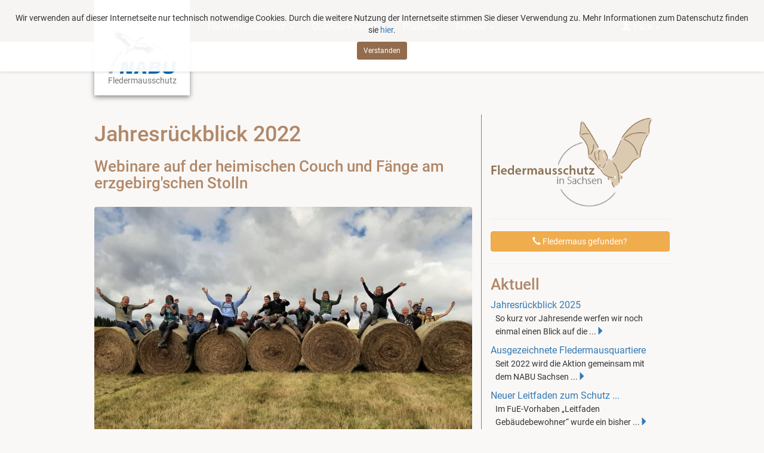

--- FILE ---
content_type: text/html; charset=utf-8
request_url: https://fledermausschutz-sachsen.de/index.php?article_id=145
body_size: 6103
content:
<!DOCTYPE html><html> <head><title>Jahresrückblick 2022 - NABU-Fledermausschutz in Sachsen</title><meta charset="UTF-8"><meta name="viewport" content="width=device-width, initial-scale=1"><meta name="keywords" content="NABU, Naturschutzbund, Naturschutzbund Deutschland, Sachsen, Naturschutz, Biotopschutz, Umweltschutz, Artenschutz, Fledermaus, Fledermausschutz" /><meta name="description" content="Jahresrückblick 2022 – Neue Quartiere, neue Ausstellung, neue Plakette und ein heißer Sommer - das Jahr 2022 zeigte sich von vielen Facetten" /><link rel="stylesheet" href="css/bootstrap.css"><link rel="stylesheet" href="css/theme.css"><link rel="stylesheet" href="css/main.css"><link rel="stylesheet" href="css/lightbox.css"><link rel="stylesheet" href="css/fonts.css"><link rel="stylesheet" type="text/css" href="css/daterangepicker.css"><link rel="shortcut icon" type="image/x-icon" href="/favicon.ico"><script type='text/javascript' src="js/jquery.min.js"></script><script type='text/javascript' src="js/bootstrap.min.js"></script><script type='text/javascript' src="js/main.js"></script><script type='text/javascript' src="js/lightbox.js"></script><script type="text/javascript" src="js/moment.min.js"></script><script type="text/javascript" src="js/daterangepicker.js"></script> </head><body> <div id="cookie-popup"> <div class="hinweis"> <p>Wir verwenden auf dieser Internetseite nur technisch notwendige Cookies. Durch die weitere Nutzung der Internetseite stimmen Sie dieser Verwendung zu. Mehr Informationen zum Datenschutz finden sie <a href="https://fledermausschutz-sachsen.de/index.php?article_id=57">hier</a>.</p> </div> <button type="button" class="btn btn-warning btn-sm" onmouseup='cookieOk()'>Verstanden</button> </div> <div class="container text-right"></div><header class="w3-theme-dark"><div class="container" id="navi"><nav class="navbar navbar-inverse w3-theme-dark" style="border: 0px; margin-bottom: 0px;"> <div class="container-fluid"> <div class="navbar-header"> <button type="button" class="navbar-toggle" data-toggle="collapse" data-target="#myNavbar" style="border:0px;"> <span class="icon-bar"></span> <span class="icon-bar"></span> <span class="icon-bar"></span> </button> <div class="navbar-brand" > <div><a href="index.php?article_id=1"><img src="/media/logo.jpg" class="logo-top" title="NABU Sachsen – Fledermausschutz"></a></div> <div class="logo-text">Fledermausschutz</div> </div> </div> <div class="collapse navbar-collapse" id="myNavbar"> <ul class="nav navbar-nav"> <li class="dropdown"><a href="./index.php?article_id=2" class="dropdown-toggle" data-toggle="dropdown">Fledermausschutz <span class="caret"></span></a><ul class="dropdown-menu"><li><a href="./index.php?article_id=12" class="">Fledermäuse</a></li><li><a href="./index.php?article_id=67" class="">Lebensweise</a></li><li><a href="./index.php?article_id=40" class="">Quartiere</a></li><li><a href="./index.php?article_id=44" class="">Gefährdungen</a></li><li><a href="./index.php?article_id=45" class="">Bat-Watch</a></li><li><a href="./index.php?article_id=43" class="">Rechtliches</a></li></ul></li><li class="dropdown"><a href="./index.php?article_id=49" class="dropdown-toggle" data-toggle="dropdown">Quartier-Projekt <span class="caret"></span></a><ul class="dropdown-menu"><li><a href="./index.php?article_id=51" class="">Das Quartier-Projekt</a></li><li><a href="./index.php?article_id=50" class="">Quartiere</a></li><li><a href="./index.php?article_id=52" class="">Quartierpaten</a></li><li><a href="./index.php?article_id=53" class="">Ergebnisse</a></li><li><a href="./index.php?article_id=126" class="">Galerie</a></li></ul></li><li><a href="./index.php?article_id=138" class="">Plakette</a></li><li class="dropdown"><a href="./index.php?article_id=4" class="dropdown-toggle" data-toggle="dropdown">Service <span class="caret"></span></a><ul class="dropdown-menu"><li><a href="./index.php?article_id=46" class="">Fledermaus gefunden?</a></li><li><a href="./index.php?article_id=3" class="">Aktuelles</a></li><li><a href="./index.php?article_id=42" class="">Termine</a></li><li><a href="./index.php?article_id=11" class="">Download</a></li><li><a href="./index.php?article_id=5" class="">Kontakt</a></li><li><a href="./index.php?article_id=104" class="">Unterstützung/Spende</a></li><li><a href="./index.php?article_id=6" class="">Impressum</a></li><li><a href="./index.php?article_id=57" class="">Datenschutzhinweise</a></li><li><a href="./index.php?article_id=62" class="">Quellenangaben</a></li><li><a href="./index.php?article_id=165" class="">FAQ</a></li></ul></li></ul><ul class="nav navbar-nav navbar-right"><li class="dropdown"> <a class="dropdown-toggle" data-toggle="dropdown" href="#"><span class="glyphicon glyphicon-user"></span> Pate <span class="caret"></span></a> <ul class="dropdown-menu"><li><a href="index.php?article_id=10"><span class="glyphicon glyphicon-log-in"></span> Login</a></li><li><a href="index.php?article_id=13"><span class="glyphicon glyphicon-plus"></span> Registrierung</a></li> </ul> </li> </ul> </div> </div></nav></div></header> <div class="container"> <div class=""> <div id="leftcontent" class="col-sm-8"><div><h1 class="w3-text-theme">Jahresrückblick 2022</h1><h2 class="w3-text-theme">Webinare auf der heimischen Couch und Fänge am erzgebirg'schen Stolln</h2><h3 class="w3-text-theme"></h3></div><div style="overflow: hidden;"><div><div style="100%;"><a href="index.php?rex_media_type=orgzoomcontentimage&rex_media_file=teilnehmer_fang-we_merz_berndohlendorf_16122022.jpg" data-lightbox="roadtrip" data-title="Bei einer Wanderung während des Fledermaus-Erfassungswochenendes im Mittleren Erzgebirge entstand dieses schöne Gruppenfoto. | Foto: Bernd Ohlendorf"><img class="img-responsive custom-image" style="cursor: pointer; margin-top: 6px;" src="index.php?rex_media_type=contentimage&rex_media_file=./media/teilnehmer_fang-we_merz_berndohlendorf_16122022.jpg" title="Gruppenfoto Fledermaus-Fangwochenende MERZ"/></a><div class="bu" style="margin-top: 6px; margin-bottom: 20px; margin-left: 6px;">Bei einer Wanderung während des Fledermaus-Erfassungswochenendes im Mittleren Erzgebirge entstand dieses schöne Gruppenfoto. | Foto: Bernd Ohlendorf</div></div></div> <p>Urlaubsreif und zufrieden können wir auf 2022 zurückblicken. <br></p><p>Das Jahr begann mit einem neuen Veranstaltungsformat beim NABU Sachsen: den "<a href="./index.php?article_id=133">Fledermaus-Fachabenden</a>". Der Corona-Pandemie geschuldet, wurde die Fachtagung des LFA Fledermausschutz Sachsen mehrfach verschoben. Als Ersatzformat bot sich im Winter eine digitale Variante an, die mit über 300 Teilnehmern sehr großen Zuspruch fand und nach mehr schreit. <br></p><p>Weitere Veranstaltungen und auch Exkursionen konnten ab Frühsommer wieder ganz regulär stattfinden, bei gleichzeitigem Beibehalten des Online-Formates. So wurde gemeinsam mit der Akademie der Sächsischen Landestiftung für Natur und Umwelt die gemeinsame Veranstaltungsreihe "<a href="./index.php?article_id=134">Artenkenntnis: Fledermausfortbildung</a>" angeboten. Theoretisches und praktisches Wissen wurde von Mai bis Dezember durch Webinare und regionale Exkursionen vermittelt. <br></p><span style="clear: both;"></span></div><div style="overflow: hidden;"><div><div class="row"><div class="col-sm-6"><a href="index.php?rex_media_type=orgzoomcontentimage&rex_media_file=mopsfledermaeuse_flachkasten_biankaschubert_16122022.jpg" data-lightbox="roadtrip" data-title="Bei einer gemeinsamen Kastenkontrolle mit dem Landschaftspflegeverband Nordwestsachsen e.V. fanden wir eine Wochenstube der Mopsfledermaus im Holzbeton-Flachkasten. | Foto: Bianka Schubert"><img src="index.php?rex_media_type=contentimage&rex_media_file=mopsfledermaeuse_flachkasten_biankaschubert_16122022.jpg" class="img-responsive custom-image" style="cursor: pointer; margin-top: 6px;" title="Mopsfledermäuse Flachkasten"></a><div class="bu" style="margin-top: 6px; margin-bottom: 12px; margin-left: 6px; float: left;">Bei einer gemeinsamen Kastenkontrolle mit dem Landschaftspflegeverband Nordwestsachsen e.V. fanden wir eine Wochenstube der Mopsfledermaus im Holzbeton-Flachkasten. | Foto: Bianka Schubert</div></div><div class="col-sm-6"><a href="index.php?rex_media_type=orgzoomcontentimage&rex_media_file=bestimmungsseminar_striegistal_ulrichzoephel_15122022.jpg" data-lightbox="roadtrip" data-title="Fester Bestandteil des Fledermaus-Bestimmungsseminars ist der Besuch der Lochmühle im Striegistal, von wo aus sich Familie Püwert für die lokale Fauna und Flora engagiert. | Foto: Ulrich Zöphel"><img src="index.php?rex_media_type=contentimage&rex_media_file=bestimmungsseminar_striegistal_ulrichzoephel_15122022.jpg" class="img-responsive custom-image" style="cursor: pointer; margin-top: 6px;" title="Teilnehmer Bestimmungsseminar 2022"></a><div class="bu" style="margin-top: 6px; margin-bottom: 12px; margin-left: 6px; float: left;">Fester Bestandteil des Fledermaus-Bestimmungsseminars ist der Besuch der Lochmühle im Striegistal, von wo aus sich Familie Püwert für die lokale Fauna und Flora engagiert. | Foto: Ulrich Zöphel</div></div></div></div><span style="clear: both;"></span></div><div style="overflow: hidden;"><p>Wie auch die Jahre zuvor konnte im Juli ein Fledermaus-Bestimmungsseminar durchgeführt werden. Das Wetter zeigte sich deutlich besser als im Vorjahr und so konnten den 20 Teilnehmern während der Netzfänge insgesamt 12 verschiedene Fledermausarten in 52 Individuen gezeigt werden. Besonders hervorzuheben war der Fang von zwei laktierenden Weibchen der seltenen Nordfledermaus, was auf ein Reproduktionsvorkommen der Art in der Nähe der Fangstelle hinweist. Das ganze Wochenende wurde außerdem durch eine Redakteurin des MDR begleitet und für einen kurzen Fernsehbeitrag aufbereitet.</p><p>Wenn wir an den Sommer 2022 denken, werden wir uns auch an eine heiße niederschlagsfreie Phase erinnern, wo es vermehrt zu Bränden kam. Schwere Waldbrände fanden in der Gohrischheide und auch in der Sächsischen Schweiz statt. Aus diesem Grund unternahmen wir dort auch keine ehrenamtliche Fledermauserfassung, wie für August geplant war. Vermutlich auch wegen der Hitze fielen in diesem Sommer wieder sehr viele Fundtiere an, mitunter auch viele Jungtiere. Durch diese Situation wurde in vielen Regionen die Kapazitätsgrenze zur Fundtierversorgung sichtbar. <br></p><span style="clear: both;"></span></div><div style="overflow: hidden;"><div><div class="row"><div class="col-sm-6"><a href="index.php?rex_media_type=orgzoomcontentimage&rex_media_file=nossen_exkursion_inaebert_16122022.jpg" data-lightbox="roadtrip" data-title="Nach der Plakettenvergabe folgte eine fledermauskundliche Exkursion im Klosterpark Altzella. | Foto: Ina Ebert"><img src="index.php?rex_media_type=contentimage&rex_media_file=nossen_exkursion_inaebert_16122022.jpg" class="img-responsive custom-image" style="cursor: pointer; margin-top: 6px;" title="Nossen Fledermausexkursion"></a><div class="bu" style="margin-top: 6px; margin-bottom: 12px; margin-left: 6px; float: left;">Nach der Plakettenvergabe folgte eine fledermauskundliche Exkursion im Klosterpark Altzella. | Foto: Ina Ebert</div></div><div class="col-sm-6"><a href="index.php?rex_media_type=orgzoomcontentimage&rex_media_file=flm_ausstellung_ina_ebert_16122022.jpg" data-lightbox="roadtrip" data-title="Die neue Fledermaus-Wanderausstellung wurde im Kloster Altzella zur Fledermausnacht erstmalig präsentiert. | Foto: Ina Ebert"><img src="index.php?rex_media_type=contentimage&rex_media_file=flm_ausstellung_ina_ebert_16122022.jpg" class="img-responsive custom-image" style="cursor: pointer; margin-top: 6px;" title="Fledermaus Rollup-Ausstellung"></a><div class="bu" style="margin-top: 6px; margin-bottom: 12px; margin-left: 6px; float: left;">Die neue Fledermaus-Wanderausstellung wurde im Kloster Altzella zur Fledermausnacht erstmalig präsentiert. | Foto: Ina Ebert</div></div></div></div><span style="clear: both;"></span></div><div style="overflow: hidden;"><p>"Fledermaus komm ins Haus" ist einigen sächsischen Fledermausfreunden noch bekannt. Die Plakette wird seit 2001 durch den Naturschutzfond der Landesstiftung für Natur und Umwelt (LaNU) verliehen. Durch eine gemeinsame Kooperation seit diesem Jahr konnten das Quartierpaten-Projekt des NABU Sachsen und die Plakette der LaNU miteinander verbunden werden. Zu diesem Anlass luden NABU und LaNU am 19.08.2022 zur <a href="./index.php?article_id=140">Fledermausnacht ins Kloster Altzella</a> ein und verliehen eine neu designte Plakette an anwesende Quartierpaten. In diesem Rahmen wurde außerdem die neue Fledermaus-Wanderausstellung, bestehend aus 12 Rollups, erstmalig präsentiert. Interessierte können die Infobanner ab sofort kostenlos beim NABU Sachsen oder der LaNU ausleihen.<br></p><p><br></p><span style="clear: both;"></span></div><div style="overflow: hidden;"><div><div class="row"><div class="col-sm-6"><a href="index.php?rex_media_type=orgzoomcontentimage&rex_media_file=kastenanbringung_gohrisch_klausschneider_15122022.jpg" data-lightbox="roadtrip" data-title="In Gohrisch wurden an drei Einfamilienhäusern jeweils ein Fledermauskasten angebracht. | Foto: Klaus Schneider"><img src="index.php?rex_media_type=contentimage&rex_media_file=kastenanbringung_gohrisch_klausschneider_15122022.jpg" class="img-responsive custom-image" style="cursor: pointer; margin-top: 6px;" title="Kastenanbringung Gohrisch"></a><div class="bu" style="margin-top: 6px; margin-bottom: 12px; margin-left: 6px; float: left;">In Gohrisch wurden an drei Einfamilienhäusern jeweils ein Fledermauskasten angebracht. | Foto: Klaus Schneider</div></div><div class="col-sm-6"><a href="index.php?rex_media_type=orgzoomcontentimage&rex_media_file=kastenanbringung_sbb_biankaschubert_15122022.jpg" data-lightbox="roadtrip" data-title="An der Kletterhalle des Sächsischen Bergsteigerbundes e.V. in Dresden wurden sechs Fledermauskästen zur Sommer- und Winternutzung installiert. | Foto: Bianka Schubert"><img src="index.php?rex_media_type=contentimage&rex_media_file=kastenanbringung_sbb_biankaschubert_15122022.jpg" class="img-responsive custom-image" style="cursor: pointer; margin-top: 6px;" title="Kastenanbringung SBB"></a><div class="bu" style="margin-top: 6px; margin-bottom: 12px; margin-left: 6px; float: left;">An der Kletterhalle des Sächsischen Bergsteigerbundes e.V. in Dresden wurden sechs Fledermauskästen zur Sommer- und Winternutzung installiert. | Foto: Bianka Schubert</div></div></div></div><span style="clear: both;"></span></div><div style="overflow: hidden;"><p>Mittels Förderanträgen konnten in Gohrisch, Krippen, Bärenstein und Dresden <a href="./index.php?article_id=142">neue Fledermausquartiere</a> für baum- und gebäudebewohnende Fledermausarten installiert werden. In Zusammenarbeit mit dem Umweltamt Dresden ist außerdem eine Kastengruppe auf dem <a href="https://www.annenfriedhof-dresden.de/umweltschutz-nachhaltigkeit/" target="_blank">Neuen Annenfriedhof</a> in Dresden entstanden. Hier und in Bärenstein sind nach kurzer Zeit schon die ersten Bewohner gesichtet worden.&nbsp;</p><p>Wir freuen uns außerdem, dass im September ein Erfassungs-Wochenende zum Schließen "weißer Kartierlücken" stattfinden konnte. Dabei trafen sich 20 Fledermausfreunde im Mittleren Erzgebirge und fingen schwerpunktmäßig an Stolln-Eingängen zur Erfassung schwärmender Fledermäuse. In 57 Individuen haben wir 10 Fledermausarten nachgewiesen, darunter auch die seltene Nymphenfledermaus. Highlights waren der Fang eines Mausohrs mit tschechischem Ring sowie mehrere Abendsegler, die uns einen neuen Quartierstandort gezeigt haben.</p><span style="clear: both;"></span></div><div style="overflow: hidden;"><div><div style="100%;"><a href="index.php?rex_media_type=orgzoomcontentimage&rex_media_file=netzfang_bricciusstolln_hochfrequentgbr_16122022.jpg" data-lightbox="roadtrip" data-title="Nach den Fangabenden im Mittleren Erzgebirge wissen wir besser, welche Fledermausarten im Briccius-Stolln vorkomnmen. | Foto: Hochfrequent GbR"><img class="img-responsive custom-image" style="cursor: pointer; margin-top: 6px;" src="index.php?rex_media_type=contentimage&rex_media_file=./media/netzfang_bricciusstolln_hochfrequentgbr_16122022.jpg" title="Netzfang am Stolln Eingang"/></a><div class="bu" style="margin-top: 6px; margin-bottom: 20px; margin-left: 6px;">Nach den Fangabenden im Mittleren Erzgebirge wissen wir besser, welche Fledermausarten im Briccius-Stolln vorkomnmen. | Foto: Hochfrequent GbR</div></div></div> <p>Was ist 2023 geplant?&nbsp;</p><p>Nach kurzfristiger Verlängerung darf das Projekt "Quartierpaten gesucht!" aktuell bis April 2023 fortgeführt werden. Eine weitere Fortsetzung wird angestrebt, ist aber ungewiss. Mit "Wer wohnt in diesem Baum?" reichte der NABU Sachsen eine Idee beim <a href="https://www.eku.sachsen.de/index.html" target="_blank">eku Zukunftspreis</a> ein und gewann. Insofern darf das Thema der baumbewohnenden Tierarten im kommenden Jahr mehr in den Fokus rücken. Weiterhin planen wir wieder Erfassungsaktionen im Erzgebirge und der Sächsischen Schweiz sowie eine Fledermaus-Fachtagung des LFA als Präsenzveranstaltung.</p><p>An dieser Stelle möchten wir uns bei allen sächsischen Fledermausfreunden, Quartierpaten, Naturaktiven und ehrenamtlich aktiven Personen bedanken. Jede und jeder von euch leistet einen wertvollen Beitrag im Naturschutz! Für die Zusammenarbeit und Kooperation bedanken wir uns bei der <a href="https://www.lanu.de/" target="_blank">Sächsischen Landesstiftung für Natur und Umwelt</a>, dem <a href="http://www.gebirgsverein-gohrisch.de/" target="_blank">Gebirgsverein Heimatfreunde Kurort Gohrisch e.V.</a>, die <a href="https://osterzgebirge.org/de/startseite/" target="_blank">Grüne Liga Osterzgebirge e.V</a>., dem <a href="https://bergsteigerbund.de/" target="_blank">Sächsischen Bergsteigerbund e.V.</a>, dem <a href="http://www.fledermaus-aksa.de/" target="_blank">Arbeitskreis Fledermäuse Sachsen-Anhalt e.V</a>. sowie den Landschaftspflegeverbänden <a href="http://www.lpvme.de/" target="_blank">Mittleres Erzgebirge</a> und <a href="https://www.lpv-nordwestsachsen.de/" target="_blank">Nordwestsachsen e.V.</a> Allen ein frohes Weihnachtsfest und guten Rutsch ins neue Jahr!</p><span style="clear: both;"></span></div></div> <div id="rightcontent" class="col-sm-4"><img src="media\logo-nabu-fis.png" id="fis-logo" class="img-responsive" width="90%" style="margin-top:6px;"><hr> <a href="/index.php?article_id=46" class="btn btn-primary btn-warning" style="width: 100%;"><span class="glyphicon glyphicon-earphone"></span> Fledermaus gefunden?</a> <div class=""></div><hr> <h2 class="w3-text-theme">Aktuell</h2><div class="container-fluid" style="padding-left: 0px;"><div class=""><div><a href="./index.php?article_id=178">Jahresrückblick 2025</a></div><p class="small" style="margin-left: 8px;">So kurz vor Jahresende werfen wir noch einmal einen Blick auf die ...<a href="./index.php?article_id=178"><span class="glyphicon glyphicon-triangle-right"></span></a></p></div><div class=""><div><a href="./index.php?article_id=176">Ausgezeichnete Fledermausquartiere</a></div><p class="small" style="margin-left: 8px;">Seit 2022 wird die Aktion gemeinsam mit dem NABU Sachsen ...<a href="./index.php?article_id=176"><span class="glyphicon glyphicon-triangle-right"></span></a></p></div><div class=""><div><a href="./index.php?article_id=177">Neuer Leitfaden zum Schutz ...</a></div><p class="small" style="margin-left: 8px;">Im FuE-Vorhaben „Leitfaden Gebäudebewohner“ wurde ein bisher ...<a href="./index.php?article_id=177"><span class="glyphicon glyphicon-triangle-right"></span></a></p></div></div><hr> <h2 class="w3-text-theme">Termine</h2><h5>21.01.2026</h5><table class="table smal" style="font-size: 11px;"><tr><td class="w3-theme-d2" style="font-size: 13px;" colspan="2"><a href="index.php?article_id=42#termin263" style="color: #ffffff;">Offener Naturschutzabend mit Vortrag zur Arbeit des NABU Leipzig</td></a></tr><tr><th></th><td><a href="index.php?article_id=42#termin263">Offener Naturschutzabend mit Vortrag zu Arbeit und Mitmachmöglichkeiten beim ...</a></td></tr><tr><th class="w3-text-theme">Ort</th><td>Naturkundemuseum, Lortzingstraße 3, 04105 Leipzig</td></tr></table><h5>19.02.2026</h5><table class="table smal" style="font-size: 11px;"><tr><td class="w3-theme-d2" style="font-size: 13px;" colspan="2"><a href="index.php?article_id=42#termin264" style="color: #ffffff;">Treffen des Arbeitskreis Fledermausschutz Leipzig</td></a></tr><tr><th></th><td><a href="index.php?article_id=42#termin264">monatliches Treffen des Arbeitskreises Fledermausschutz Leipzig ...</a></td></tr><tr><th class="w3-text-theme">Ort</th><td>Leipzig</td></tr></table><h5>29.08.2026</h5><table class="table smal" style="font-size: 11px;"><tr><td class="w3-theme-d2" style="font-size: 13px;" colspan="2"><a href="index.php?article_id=42#termin261" style="color: #ffffff;">Fledermausnacht im Schlosspark Lützschena</td></a></tr><tr><th></th><td><a href="index.php?article_id=42#termin261">Exkursion zur internationalen BatNight und Wissenswertes zu heimischen Arten ...</a></td></tr><tr><th class="w3-text-theme">Ort</th><td>Auwaldstation Lützschena, Schloßweg 11, 04159 Leipzig</td></tr></table><span style="font-size: 12px;"><a href="index.php?article_id=42">Alle Termine</a> </span><span class="glyphicon glyphicon-calendar w3-text-theme"></span><hr> <p class="small">Über das ganze Jahr verteilt werden Fledermäuse einzeln aufgefunden. Manche Tiere haben sich einfach nur verflogen, viele andere sind verletzt oder unterernährt.</p><a href="https://www.fledermausschutz-sachsen.de/index.php?article_id=172" class="btn btn-primary btn-warning" style="width: 100%;">Spende für den Fledermausschutz</a></div> <div id="rightcontent" class="col-sm-4"></div> </div> </div> <footer class="w3-theme-dark"> <div class="container" style="padding-bottom: 64px;"><div class="col-sm-4"> <b>NABU (Naturschutzbund Deutschland)</b><br> <p class="small">Landesverband Sachsen e. V.<br><br> Löbauer Straße 68, 04347 Leipzig<br> Fon: +49 (0)341 337415-0<br> Fax: +49 (0)341 337415-13<br>E-Mail: landesverband@NABU-Sachsen.de</p></div><div class="col-sm-4"> <strong>Landesfachausschuss für Fledermausschutz</strong><br><p class="small">E-Mail:&nbsp;fledermausschutz@NABU-Sachsen.de<br></p><strong>Quartierpaten-Projekt</strong><br><p class="small">E-Mail:&nbsp;info@fledermausschutz-sachsen.de</p></div><div class="col-sm-4"><div style=""><a href="https://fledermausschutz-sachsen.de/index.php?article_id=6" class="inverttext">Impressum</div><div style=""><a href="https://fledermausschutz-sachsen.de/index.php?article_id=57" class="inverttext">Hinweise zum Datenschutz</div></div> </div> </footer></body></html>

--- FILE ---
content_type: text/css
request_url: https://fledermausschutz-sachsen.de/css/theme.css
body_size: 1311
content:
.w3-theme-l5 {color:#000 !important; background-color:#faf8f6 !important}
.w3-theme-l4 {color:#000 !important; background-color:#efe7e1 !important}
.w3-theme-l3 {color:#000 !important; background-color:#dfcfc3 !important}
.w3-theme-l2 {color:#000 !important; background-color:#cfb7a5 !important}
.w3-theme-l1 {color:#000 !important; background-color:#c09f87 !important}
.w3-theme-d1 {color:#fff !important; background-color:#a57957 !important}
.w3-theme-d2 {color:#fff !important; background-color:#936c4d !important}
.w3-theme-d3 {color:#fff !important; background-color:#815e44 !important}
.w3-theme-d4 {color:#fff !important; background-color:#6e513a !important}
.w3-theme-d5 {color:#fff !important; background-color:#5c4330 !important}

.w3-theme-light {color:#000 !important; background-color:#faf8f6 !important}
.w3-theme-dark {color:#fff !important; background-color:#5c4330 !important}
.w3-theme-action {color:#fff !important; background-color:#5c4330 !important}

.w3-theme {color:#fff !important; background-color:#b08869 !important}
.w3-text-theme {color:#b08869 !important}
.w3-border-theme {border-color:#b08869 !important}

.w3-hover-theme:hover {color:#fff !important; background-color:#b08869 !important}
.w3-hover-text-theme {color:#b08869 !important}
.w3-hover-border-theme:hover {border-color:#b08869 !important}

.navbar-inverse {
background-color: #a57957;
}


--- FILE ---
content_type: text/css
request_url: https://fledermausschutz-sachsen.de/css/main.css
body_size: 5243
content:
body {
	background-color:#faf8f6;
	font-family: 'Roboto', sans-serif;
	font-size: 16px;
	line-height: 22px;
	height: 100%;
	margin: 0;
}

/*valide regsiter email2 sbot*/
input[name="email2"] {
	display: none;
}

::selection {background: #D69400; color: #ffffff;}
::-moz-selection {background: #D69400; color: #ffffff;}

#map {
  height: 100%;
}

.container {
	max-width: 1024px;
}

.navbar {
	margin-bottom: 0;
	border-radius: 0;
	padding-top: 20px;
}

.navbar-inverse .navbar-nav > li > a {
  color: #c9c9c9 !important;
}

/* meine */
.oha {
	display: none;
}

.bg1 {
    background-image: url("/media/05012018-grosser-abendsegler-heiko-goldberg.jpg");
    /* height: 100%; */
	height: 400px;

    background-position: center;
    background-repeat: no-repeat;
    background-size: cover;
}

.bgfade1 {
    background-image: url("/media/05012018-grosser-abendsegler-heiko-goldberg-2000x600.jpg");
    /* height: 100%; */
	height: 400px;

    background-position: center;
    background-repeat: no-repeat;
    background-size: cover;
}

.bg1text {
	margin-top: 320px;
	color: #fff;
	text-shadow: 2px 2px 5px grey;
	font-size: 12px;
	margin-left: 16px;
}

.logo-top {
	margin-top: -35px !important;
	box-shadow: 0px 3px 8px #888!important;
z-index: 100;
	position: relative;
}

.logo-text {
	margin-top: -31px;
	margin-left: 23px;
	z-index: 999;
	position: relative;
	font-size: 14px;
	line-height: 12px;
	color: #777777;
	cursor: pointer;
}

.top-image {
	margin: auto;
	min-width: 600px !important;
	overflow:hidden;
}


header {
	margin-bottom: 116px;
}


footer {
	margin-top: 60px;
	padding-top: 16px;
	min-height: 340px;
}

a.inverttext {
	color:#FFFFFF !important;
}

a:focus {
    outline:none;
}

#rightcontent {
	border-left: 1px solid grey;
	margin-top:6px;
}

.sidebar-list-li {
	margin-left: -16px;
}

.border-right {
	border-right: 1px solid #cccccc;
}

.custom-image {
	border-radius:4px
}

.bu {
	font-size: 12px !important;
	line-height: 15px;
}

.input-group-addon {
    padding: 0px 6px;
	}

.card {
	margin-left: 0px;
}

.card-body {
    border-radius: 0px 0px 3px 16px;
	background-color: #ffffff;
	border: 1px solid #DDDDDD;
	margin-bottom: 16px;
	min-height: 360px;
}

.card-title {
	padding-left: 8px;
	padding-right: 8px;

}

.card-text {
	padding-left: 8px;
	padding-right: 8px;

}

.youtube-responsive {
position: relative;
padding-bottom: 56.25%;
padding-top: 0px;
height: 0;
overflow: hidden;
}

.youtube-responsive iframe {
position: absolute;
top: 0;
left: 0;
width: 100%;
height: 100%;
}

/* image popup */
.hover_img {position:relative;}
.hover_img  div { position:absolute; margin-left: -115px; margin-top: -100px; display:none; z-index:999; background-color: antiquewhite; border: 1px solid grey; width: 102px; height: 102px; }
.hover_img pic:hover + div {display:inline-block; }

/*Karte Kontake*/
.st0{fill:#F7D2A1;stroke:#866D51;stroke-width:2;stroke-linecap:square;stroke-linejoin:bevel;cursor: pointer;}
.st1{fill:#866D51;stroke:#866D51;stroke-width:2;stroke-linecap:square;stroke-linejoin:bevel;cursor: pointer;}

#Leipzig_LK {

}

#Meissen {

}

#Goerlitz {

}

#Saechsische_Schweiz_Osterzgebirge {

}

#Erzgebirgskreis {

}

#Dresden {

}

#Vogtland {

}

#Zwickau {

}

#Leipzig {

}

#Bautzen {

}

#Nordsachsen {

}

#Mittelsachsen{

}

#Chemnitz {

}

.st0:hover, .st1:hover {
    fill: #D8B891;
}
.st2{fill:#6D5741;}
.st3{font-family: 'Roboto', sans-serif;
pointer-events: none;
}
.st4{font-size:14px;}
.st5{fill:#FFFFFF;}
.st6{font-size:12px;}
/*Ende Karte Kontake*/

/* cookie banner */
#cookie-popup {
  text-align: center;
  background: rgba(255, 255, 255, 0.95);
  position: fixed;
  top: 0px;
  left: 0;
  right: 0;
  z-index: 9999;
  font-size:14px;
  line-height:20px;
  padding: 20px;
  -webkit-box-shadow: 0px 0px 5px 0px rgba(0,0,0,0.2);
  -moz-box-shadow: 0px 0px 5px 0px rgba(0,0,0,0.2);
  box-shadow: 0px 0px 5px 0px rgba(0,0,0,0.2);
  }

@keyframes slideInFromTop {
  0% {
    transform: translateY(-100%);
  }
  100% {
    transform: translateY(0);
  }
}

#cookie-popup {
  animation: 1s ease-out 0s 1 slideInFromTop;
}

#cookie-popup.hiddenpopup {
	visibility: hidden;
	opacity: 0;
	transition: visibility 0.5s, opacity 0.5s linear;
}

#cookie-popup .btn-warning,
#cookie-popup .btn-warning:active,
#cookie-popup .btn-warning:visited,
#cookie-popup .btn-warning:focus {
  background-color: #936c4d;
	border-color: #936c4d;
	color: #ffffff;
}
#cookie-popup .btn-warning:hover {
	background-color: #805e43;
	border-color: #805e43;
	color: #ffffff;
}

/* ende cookie banner */

@media screen and (max-width:768px) {

.logo-top {
	width: 70px !important;
}

.logo-text {
	color: #cccccc;
}


#fis-logo {
	display:none;
}

#sachsen-logo {
	margin-left:16px;
}

.navbar {

}

header {
	margin-bottom: 16px;
}

.logo-text {
	margin-top: -27px;
	margin-left: 84px;
	font-size: 19px;
	line-height: 12px;
	cursor: default;
}

#rightcontent {
	border-left: 0px;
	border-top: 1px solid grey;
	margin-top: 16px;
	padding-top: 16px;
}


--- FILE ---
content_type: text/javascript
request_url: https://fledermausschutz-sachsen.de/js/main.js
body_size: 1896
content:
function disableoption(opt) {
	var artx = document.getElementsByName("fledermausart")[0]; /* ziel */
	artx.options[opt].disabled=true;
	artx.options[opt].style.color="#ffb3b3";
}

function enableoption(opt) {
	var artx = document.getElementsByName("fledermausart")[0]; /* ziel */
	artx.options[opt].disabled=false;
	artx.options[opt].style.color="";
}

function deaktivoption() {
	var obj = document.getElementsByName("nachweistyp")[0]; /* quelle */
	var name = obj.options[obj.selectedIndex].text;
	var artx = document.getElementsByName("fledermausart")[0]; /* ziel */

	if (name == "Detektor") {
	artx.selectedIndex = 0;
	disableoption(3);
	disableoption(4);
	disableoption(5);
	disableoption(6);
	disableoption(8);
	disableoption(19);
	disableoption(20);

	} else {
		enableoption(3);
		enableoption(4);
		enableoption(5);
		enableoption(6);
		enableoption(8);
		enableoption(19);
		enableoption(20);
		}

	if (name == "Kotnachweis") {
	document.getElementsByName("anzahlgesamt")[0].value=0;
	document.getElementsByName("einheit")[0].value=0;
	document.getElementsByName("anzahlmaennlich")[0].value=0;
	document.getElementsByName("anzahlweiblich")[0].value=0;
	}
}

function resetOption(ziel, quelle) {
	var select = document.getElementsByName(quelle)[0].value;
	if(select != '--') {
	document.getElementsByName(ziel)[0].selectedIndex = 0;
	document.getElementsByName(ziel)[0].disabled=true;
	} else {
		document.getElementsByName(ziel)[0].disabled=false;
		}
}

// cookie Popup
function cookieOk() {
  var now = new Date(); // aktuelles Datum
  var lifetime = now.getTime(); // Millisekunden seit 1970 bis aktuelles Datum
  var deleteCookie = lifetime + 604800000; // Cookie 7 Tage gültig.

  now.setTime(deleteCookie);
  var enddate = now.toUTCString();

  document.cookie = "setCookieHinweis = set; path=/; secure; expires=" + enddate;
  document.getElementById("cookie-popup").classList.add("hiddenpopup");
}
